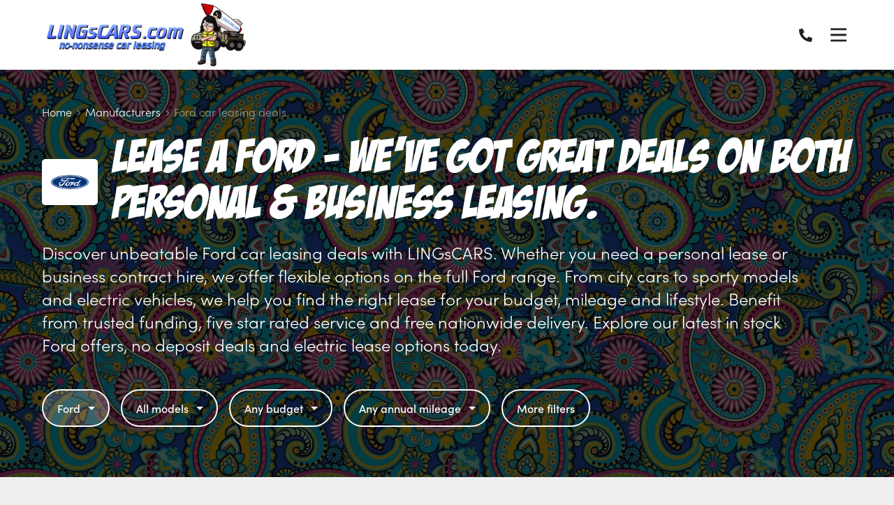

--- FILE ---
content_type: text/html; charset=utf-8
request_url: https://www.google.com/recaptcha/api2/anchor?ar=1&k=6LedsAMqAAAAABL4ACLplvTXMMeVgVU64M4s8juh&co=aHR0cHM6Ly93d3cubGluZ3NjYXJzLmNvbTo0NDM.&hl=en&v=N67nZn4AqZkNcbeMu4prBgzg&size=invisible&anchor-ms=20000&execute-ms=30000&cb=bmtyl3ticrm4
body_size: 48507
content:
<!DOCTYPE HTML><html dir="ltr" lang="en"><head><meta http-equiv="Content-Type" content="text/html; charset=UTF-8">
<meta http-equiv="X-UA-Compatible" content="IE=edge">
<title>reCAPTCHA</title>
<style type="text/css">
/* cyrillic-ext */
@font-face {
  font-family: 'Roboto';
  font-style: normal;
  font-weight: 400;
  font-stretch: 100%;
  src: url(//fonts.gstatic.com/s/roboto/v48/KFO7CnqEu92Fr1ME7kSn66aGLdTylUAMa3GUBHMdazTgWw.woff2) format('woff2');
  unicode-range: U+0460-052F, U+1C80-1C8A, U+20B4, U+2DE0-2DFF, U+A640-A69F, U+FE2E-FE2F;
}
/* cyrillic */
@font-face {
  font-family: 'Roboto';
  font-style: normal;
  font-weight: 400;
  font-stretch: 100%;
  src: url(//fonts.gstatic.com/s/roboto/v48/KFO7CnqEu92Fr1ME7kSn66aGLdTylUAMa3iUBHMdazTgWw.woff2) format('woff2');
  unicode-range: U+0301, U+0400-045F, U+0490-0491, U+04B0-04B1, U+2116;
}
/* greek-ext */
@font-face {
  font-family: 'Roboto';
  font-style: normal;
  font-weight: 400;
  font-stretch: 100%;
  src: url(//fonts.gstatic.com/s/roboto/v48/KFO7CnqEu92Fr1ME7kSn66aGLdTylUAMa3CUBHMdazTgWw.woff2) format('woff2');
  unicode-range: U+1F00-1FFF;
}
/* greek */
@font-face {
  font-family: 'Roboto';
  font-style: normal;
  font-weight: 400;
  font-stretch: 100%;
  src: url(//fonts.gstatic.com/s/roboto/v48/KFO7CnqEu92Fr1ME7kSn66aGLdTylUAMa3-UBHMdazTgWw.woff2) format('woff2');
  unicode-range: U+0370-0377, U+037A-037F, U+0384-038A, U+038C, U+038E-03A1, U+03A3-03FF;
}
/* math */
@font-face {
  font-family: 'Roboto';
  font-style: normal;
  font-weight: 400;
  font-stretch: 100%;
  src: url(//fonts.gstatic.com/s/roboto/v48/KFO7CnqEu92Fr1ME7kSn66aGLdTylUAMawCUBHMdazTgWw.woff2) format('woff2');
  unicode-range: U+0302-0303, U+0305, U+0307-0308, U+0310, U+0312, U+0315, U+031A, U+0326-0327, U+032C, U+032F-0330, U+0332-0333, U+0338, U+033A, U+0346, U+034D, U+0391-03A1, U+03A3-03A9, U+03B1-03C9, U+03D1, U+03D5-03D6, U+03F0-03F1, U+03F4-03F5, U+2016-2017, U+2034-2038, U+203C, U+2040, U+2043, U+2047, U+2050, U+2057, U+205F, U+2070-2071, U+2074-208E, U+2090-209C, U+20D0-20DC, U+20E1, U+20E5-20EF, U+2100-2112, U+2114-2115, U+2117-2121, U+2123-214F, U+2190, U+2192, U+2194-21AE, U+21B0-21E5, U+21F1-21F2, U+21F4-2211, U+2213-2214, U+2216-22FF, U+2308-230B, U+2310, U+2319, U+231C-2321, U+2336-237A, U+237C, U+2395, U+239B-23B7, U+23D0, U+23DC-23E1, U+2474-2475, U+25AF, U+25B3, U+25B7, U+25BD, U+25C1, U+25CA, U+25CC, U+25FB, U+266D-266F, U+27C0-27FF, U+2900-2AFF, U+2B0E-2B11, U+2B30-2B4C, U+2BFE, U+3030, U+FF5B, U+FF5D, U+1D400-1D7FF, U+1EE00-1EEFF;
}
/* symbols */
@font-face {
  font-family: 'Roboto';
  font-style: normal;
  font-weight: 400;
  font-stretch: 100%;
  src: url(//fonts.gstatic.com/s/roboto/v48/KFO7CnqEu92Fr1ME7kSn66aGLdTylUAMaxKUBHMdazTgWw.woff2) format('woff2');
  unicode-range: U+0001-000C, U+000E-001F, U+007F-009F, U+20DD-20E0, U+20E2-20E4, U+2150-218F, U+2190, U+2192, U+2194-2199, U+21AF, U+21E6-21F0, U+21F3, U+2218-2219, U+2299, U+22C4-22C6, U+2300-243F, U+2440-244A, U+2460-24FF, U+25A0-27BF, U+2800-28FF, U+2921-2922, U+2981, U+29BF, U+29EB, U+2B00-2BFF, U+4DC0-4DFF, U+FFF9-FFFB, U+10140-1018E, U+10190-1019C, U+101A0, U+101D0-101FD, U+102E0-102FB, U+10E60-10E7E, U+1D2C0-1D2D3, U+1D2E0-1D37F, U+1F000-1F0FF, U+1F100-1F1AD, U+1F1E6-1F1FF, U+1F30D-1F30F, U+1F315, U+1F31C, U+1F31E, U+1F320-1F32C, U+1F336, U+1F378, U+1F37D, U+1F382, U+1F393-1F39F, U+1F3A7-1F3A8, U+1F3AC-1F3AF, U+1F3C2, U+1F3C4-1F3C6, U+1F3CA-1F3CE, U+1F3D4-1F3E0, U+1F3ED, U+1F3F1-1F3F3, U+1F3F5-1F3F7, U+1F408, U+1F415, U+1F41F, U+1F426, U+1F43F, U+1F441-1F442, U+1F444, U+1F446-1F449, U+1F44C-1F44E, U+1F453, U+1F46A, U+1F47D, U+1F4A3, U+1F4B0, U+1F4B3, U+1F4B9, U+1F4BB, U+1F4BF, U+1F4C8-1F4CB, U+1F4D6, U+1F4DA, U+1F4DF, U+1F4E3-1F4E6, U+1F4EA-1F4ED, U+1F4F7, U+1F4F9-1F4FB, U+1F4FD-1F4FE, U+1F503, U+1F507-1F50B, U+1F50D, U+1F512-1F513, U+1F53E-1F54A, U+1F54F-1F5FA, U+1F610, U+1F650-1F67F, U+1F687, U+1F68D, U+1F691, U+1F694, U+1F698, U+1F6AD, U+1F6B2, U+1F6B9-1F6BA, U+1F6BC, U+1F6C6-1F6CF, U+1F6D3-1F6D7, U+1F6E0-1F6EA, U+1F6F0-1F6F3, U+1F6F7-1F6FC, U+1F700-1F7FF, U+1F800-1F80B, U+1F810-1F847, U+1F850-1F859, U+1F860-1F887, U+1F890-1F8AD, U+1F8B0-1F8BB, U+1F8C0-1F8C1, U+1F900-1F90B, U+1F93B, U+1F946, U+1F984, U+1F996, U+1F9E9, U+1FA00-1FA6F, U+1FA70-1FA7C, U+1FA80-1FA89, U+1FA8F-1FAC6, U+1FACE-1FADC, U+1FADF-1FAE9, U+1FAF0-1FAF8, U+1FB00-1FBFF;
}
/* vietnamese */
@font-face {
  font-family: 'Roboto';
  font-style: normal;
  font-weight: 400;
  font-stretch: 100%;
  src: url(//fonts.gstatic.com/s/roboto/v48/KFO7CnqEu92Fr1ME7kSn66aGLdTylUAMa3OUBHMdazTgWw.woff2) format('woff2');
  unicode-range: U+0102-0103, U+0110-0111, U+0128-0129, U+0168-0169, U+01A0-01A1, U+01AF-01B0, U+0300-0301, U+0303-0304, U+0308-0309, U+0323, U+0329, U+1EA0-1EF9, U+20AB;
}
/* latin-ext */
@font-face {
  font-family: 'Roboto';
  font-style: normal;
  font-weight: 400;
  font-stretch: 100%;
  src: url(//fonts.gstatic.com/s/roboto/v48/KFO7CnqEu92Fr1ME7kSn66aGLdTylUAMa3KUBHMdazTgWw.woff2) format('woff2');
  unicode-range: U+0100-02BA, U+02BD-02C5, U+02C7-02CC, U+02CE-02D7, U+02DD-02FF, U+0304, U+0308, U+0329, U+1D00-1DBF, U+1E00-1E9F, U+1EF2-1EFF, U+2020, U+20A0-20AB, U+20AD-20C0, U+2113, U+2C60-2C7F, U+A720-A7FF;
}
/* latin */
@font-face {
  font-family: 'Roboto';
  font-style: normal;
  font-weight: 400;
  font-stretch: 100%;
  src: url(//fonts.gstatic.com/s/roboto/v48/KFO7CnqEu92Fr1ME7kSn66aGLdTylUAMa3yUBHMdazQ.woff2) format('woff2');
  unicode-range: U+0000-00FF, U+0131, U+0152-0153, U+02BB-02BC, U+02C6, U+02DA, U+02DC, U+0304, U+0308, U+0329, U+2000-206F, U+20AC, U+2122, U+2191, U+2193, U+2212, U+2215, U+FEFF, U+FFFD;
}
/* cyrillic-ext */
@font-face {
  font-family: 'Roboto';
  font-style: normal;
  font-weight: 500;
  font-stretch: 100%;
  src: url(//fonts.gstatic.com/s/roboto/v48/KFO7CnqEu92Fr1ME7kSn66aGLdTylUAMa3GUBHMdazTgWw.woff2) format('woff2');
  unicode-range: U+0460-052F, U+1C80-1C8A, U+20B4, U+2DE0-2DFF, U+A640-A69F, U+FE2E-FE2F;
}
/* cyrillic */
@font-face {
  font-family: 'Roboto';
  font-style: normal;
  font-weight: 500;
  font-stretch: 100%;
  src: url(//fonts.gstatic.com/s/roboto/v48/KFO7CnqEu92Fr1ME7kSn66aGLdTylUAMa3iUBHMdazTgWw.woff2) format('woff2');
  unicode-range: U+0301, U+0400-045F, U+0490-0491, U+04B0-04B1, U+2116;
}
/* greek-ext */
@font-face {
  font-family: 'Roboto';
  font-style: normal;
  font-weight: 500;
  font-stretch: 100%;
  src: url(//fonts.gstatic.com/s/roboto/v48/KFO7CnqEu92Fr1ME7kSn66aGLdTylUAMa3CUBHMdazTgWw.woff2) format('woff2');
  unicode-range: U+1F00-1FFF;
}
/* greek */
@font-face {
  font-family: 'Roboto';
  font-style: normal;
  font-weight: 500;
  font-stretch: 100%;
  src: url(//fonts.gstatic.com/s/roboto/v48/KFO7CnqEu92Fr1ME7kSn66aGLdTylUAMa3-UBHMdazTgWw.woff2) format('woff2');
  unicode-range: U+0370-0377, U+037A-037F, U+0384-038A, U+038C, U+038E-03A1, U+03A3-03FF;
}
/* math */
@font-face {
  font-family: 'Roboto';
  font-style: normal;
  font-weight: 500;
  font-stretch: 100%;
  src: url(//fonts.gstatic.com/s/roboto/v48/KFO7CnqEu92Fr1ME7kSn66aGLdTylUAMawCUBHMdazTgWw.woff2) format('woff2');
  unicode-range: U+0302-0303, U+0305, U+0307-0308, U+0310, U+0312, U+0315, U+031A, U+0326-0327, U+032C, U+032F-0330, U+0332-0333, U+0338, U+033A, U+0346, U+034D, U+0391-03A1, U+03A3-03A9, U+03B1-03C9, U+03D1, U+03D5-03D6, U+03F0-03F1, U+03F4-03F5, U+2016-2017, U+2034-2038, U+203C, U+2040, U+2043, U+2047, U+2050, U+2057, U+205F, U+2070-2071, U+2074-208E, U+2090-209C, U+20D0-20DC, U+20E1, U+20E5-20EF, U+2100-2112, U+2114-2115, U+2117-2121, U+2123-214F, U+2190, U+2192, U+2194-21AE, U+21B0-21E5, U+21F1-21F2, U+21F4-2211, U+2213-2214, U+2216-22FF, U+2308-230B, U+2310, U+2319, U+231C-2321, U+2336-237A, U+237C, U+2395, U+239B-23B7, U+23D0, U+23DC-23E1, U+2474-2475, U+25AF, U+25B3, U+25B7, U+25BD, U+25C1, U+25CA, U+25CC, U+25FB, U+266D-266F, U+27C0-27FF, U+2900-2AFF, U+2B0E-2B11, U+2B30-2B4C, U+2BFE, U+3030, U+FF5B, U+FF5D, U+1D400-1D7FF, U+1EE00-1EEFF;
}
/* symbols */
@font-face {
  font-family: 'Roboto';
  font-style: normal;
  font-weight: 500;
  font-stretch: 100%;
  src: url(//fonts.gstatic.com/s/roboto/v48/KFO7CnqEu92Fr1ME7kSn66aGLdTylUAMaxKUBHMdazTgWw.woff2) format('woff2');
  unicode-range: U+0001-000C, U+000E-001F, U+007F-009F, U+20DD-20E0, U+20E2-20E4, U+2150-218F, U+2190, U+2192, U+2194-2199, U+21AF, U+21E6-21F0, U+21F3, U+2218-2219, U+2299, U+22C4-22C6, U+2300-243F, U+2440-244A, U+2460-24FF, U+25A0-27BF, U+2800-28FF, U+2921-2922, U+2981, U+29BF, U+29EB, U+2B00-2BFF, U+4DC0-4DFF, U+FFF9-FFFB, U+10140-1018E, U+10190-1019C, U+101A0, U+101D0-101FD, U+102E0-102FB, U+10E60-10E7E, U+1D2C0-1D2D3, U+1D2E0-1D37F, U+1F000-1F0FF, U+1F100-1F1AD, U+1F1E6-1F1FF, U+1F30D-1F30F, U+1F315, U+1F31C, U+1F31E, U+1F320-1F32C, U+1F336, U+1F378, U+1F37D, U+1F382, U+1F393-1F39F, U+1F3A7-1F3A8, U+1F3AC-1F3AF, U+1F3C2, U+1F3C4-1F3C6, U+1F3CA-1F3CE, U+1F3D4-1F3E0, U+1F3ED, U+1F3F1-1F3F3, U+1F3F5-1F3F7, U+1F408, U+1F415, U+1F41F, U+1F426, U+1F43F, U+1F441-1F442, U+1F444, U+1F446-1F449, U+1F44C-1F44E, U+1F453, U+1F46A, U+1F47D, U+1F4A3, U+1F4B0, U+1F4B3, U+1F4B9, U+1F4BB, U+1F4BF, U+1F4C8-1F4CB, U+1F4D6, U+1F4DA, U+1F4DF, U+1F4E3-1F4E6, U+1F4EA-1F4ED, U+1F4F7, U+1F4F9-1F4FB, U+1F4FD-1F4FE, U+1F503, U+1F507-1F50B, U+1F50D, U+1F512-1F513, U+1F53E-1F54A, U+1F54F-1F5FA, U+1F610, U+1F650-1F67F, U+1F687, U+1F68D, U+1F691, U+1F694, U+1F698, U+1F6AD, U+1F6B2, U+1F6B9-1F6BA, U+1F6BC, U+1F6C6-1F6CF, U+1F6D3-1F6D7, U+1F6E0-1F6EA, U+1F6F0-1F6F3, U+1F6F7-1F6FC, U+1F700-1F7FF, U+1F800-1F80B, U+1F810-1F847, U+1F850-1F859, U+1F860-1F887, U+1F890-1F8AD, U+1F8B0-1F8BB, U+1F8C0-1F8C1, U+1F900-1F90B, U+1F93B, U+1F946, U+1F984, U+1F996, U+1F9E9, U+1FA00-1FA6F, U+1FA70-1FA7C, U+1FA80-1FA89, U+1FA8F-1FAC6, U+1FACE-1FADC, U+1FADF-1FAE9, U+1FAF0-1FAF8, U+1FB00-1FBFF;
}
/* vietnamese */
@font-face {
  font-family: 'Roboto';
  font-style: normal;
  font-weight: 500;
  font-stretch: 100%;
  src: url(//fonts.gstatic.com/s/roboto/v48/KFO7CnqEu92Fr1ME7kSn66aGLdTylUAMa3OUBHMdazTgWw.woff2) format('woff2');
  unicode-range: U+0102-0103, U+0110-0111, U+0128-0129, U+0168-0169, U+01A0-01A1, U+01AF-01B0, U+0300-0301, U+0303-0304, U+0308-0309, U+0323, U+0329, U+1EA0-1EF9, U+20AB;
}
/* latin-ext */
@font-face {
  font-family: 'Roboto';
  font-style: normal;
  font-weight: 500;
  font-stretch: 100%;
  src: url(//fonts.gstatic.com/s/roboto/v48/KFO7CnqEu92Fr1ME7kSn66aGLdTylUAMa3KUBHMdazTgWw.woff2) format('woff2');
  unicode-range: U+0100-02BA, U+02BD-02C5, U+02C7-02CC, U+02CE-02D7, U+02DD-02FF, U+0304, U+0308, U+0329, U+1D00-1DBF, U+1E00-1E9F, U+1EF2-1EFF, U+2020, U+20A0-20AB, U+20AD-20C0, U+2113, U+2C60-2C7F, U+A720-A7FF;
}
/* latin */
@font-face {
  font-family: 'Roboto';
  font-style: normal;
  font-weight: 500;
  font-stretch: 100%;
  src: url(//fonts.gstatic.com/s/roboto/v48/KFO7CnqEu92Fr1ME7kSn66aGLdTylUAMa3yUBHMdazQ.woff2) format('woff2');
  unicode-range: U+0000-00FF, U+0131, U+0152-0153, U+02BB-02BC, U+02C6, U+02DA, U+02DC, U+0304, U+0308, U+0329, U+2000-206F, U+20AC, U+2122, U+2191, U+2193, U+2212, U+2215, U+FEFF, U+FFFD;
}
/* cyrillic-ext */
@font-face {
  font-family: 'Roboto';
  font-style: normal;
  font-weight: 900;
  font-stretch: 100%;
  src: url(//fonts.gstatic.com/s/roboto/v48/KFO7CnqEu92Fr1ME7kSn66aGLdTylUAMa3GUBHMdazTgWw.woff2) format('woff2');
  unicode-range: U+0460-052F, U+1C80-1C8A, U+20B4, U+2DE0-2DFF, U+A640-A69F, U+FE2E-FE2F;
}
/* cyrillic */
@font-face {
  font-family: 'Roboto';
  font-style: normal;
  font-weight: 900;
  font-stretch: 100%;
  src: url(//fonts.gstatic.com/s/roboto/v48/KFO7CnqEu92Fr1ME7kSn66aGLdTylUAMa3iUBHMdazTgWw.woff2) format('woff2');
  unicode-range: U+0301, U+0400-045F, U+0490-0491, U+04B0-04B1, U+2116;
}
/* greek-ext */
@font-face {
  font-family: 'Roboto';
  font-style: normal;
  font-weight: 900;
  font-stretch: 100%;
  src: url(//fonts.gstatic.com/s/roboto/v48/KFO7CnqEu92Fr1ME7kSn66aGLdTylUAMa3CUBHMdazTgWw.woff2) format('woff2');
  unicode-range: U+1F00-1FFF;
}
/* greek */
@font-face {
  font-family: 'Roboto';
  font-style: normal;
  font-weight: 900;
  font-stretch: 100%;
  src: url(//fonts.gstatic.com/s/roboto/v48/KFO7CnqEu92Fr1ME7kSn66aGLdTylUAMa3-UBHMdazTgWw.woff2) format('woff2');
  unicode-range: U+0370-0377, U+037A-037F, U+0384-038A, U+038C, U+038E-03A1, U+03A3-03FF;
}
/* math */
@font-face {
  font-family: 'Roboto';
  font-style: normal;
  font-weight: 900;
  font-stretch: 100%;
  src: url(//fonts.gstatic.com/s/roboto/v48/KFO7CnqEu92Fr1ME7kSn66aGLdTylUAMawCUBHMdazTgWw.woff2) format('woff2');
  unicode-range: U+0302-0303, U+0305, U+0307-0308, U+0310, U+0312, U+0315, U+031A, U+0326-0327, U+032C, U+032F-0330, U+0332-0333, U+0338, U+033A, U+0346, U+034D, U+0391-03A1, U+03A3-03A9, U+03B1-03C9, U+03D1, U+03D5-03D6, U+03F0-03F1, U+03F4-03F5, U+2016-2017, U+2034-2038, U+203C, U+2040, U+2043, U+2047, U+2050, U+2057, U+205F, U+2070-2071, U+2074-208E, U+2090-209C, U+20D0-20DC, U+20E1, U+20E5-20EF, U+2100-2112, U+2114-2115, U+2117-2121, U+2123-214F, U+2190, U+2192, U+2194-21AE, U+21B0-21E5, U+21F1-21F2, U+21F4-2211, U+2213-2214, U+2216-22FF, U+2308-230B, U+2310, U+2319, U+231C-2321, U+2336-237A, U+237C, U+2395, U+239B-23B7, U+23D0, U+23DC-23E1, U+2474-2475, U+25AF, U+25B3, U+25B7, U+25BD, U+25C1, U+25CA, U+25CC, U+25FB, U+266D-266F, U+27C0-27FF, U+2900-2AFF, U+2B0E-2B11, U+2B30-2B4C, U+2BFE, U+3030, U+FF5B, U+FF5D, U+1D400-1D7FF, U+1EE00-1EEFF;
}
/* symbols */
@font-face {
  font-family: 'Roboto';
  font-style: normal;
  font-weight: 900;
  font-stretch: 100%;
  src: url(//fonts.gstatic.com/s/roboto/v48/KFO7CnqEu92Fr1ME7kSn66aGLdTylUAMaxKUBHMdazTgWw.woff2) format('woff2');
  unicode-range: U+0001-000C, U+000E-001F, U+007F-009F, U+20DD-20E0, U+20E2-20E4, U+2150-218F, U+2190, U+2192, U+2194-2199, U+21AF, U+21E6-21F0, U+21F3, U+2218-2219, U+2299, U+22C4-22C6, U+2300-243F, U+2440-244A, U+2460-24FF, U+25A0-27BF, U+2800-28FF, U+2921-2922, U+2981, U+29BF, U+29EB, U+2B00-2BFF, U+4DC0-4DFF, U+FFF9-FFFB, U+10140-1018E, U+10190-1019C, U+101A0, U+101D0-101FD, U+102E0-102FB, U+10E60-10E7E, U+1D2C0-1D2D3, U+1D2E0-1D37F, U+1F000-1F0FF, U+1F100-1F1AD, U+1F1E6-1F1FF, U+1F30D-1F30F, U+1F315, U+1F31C, U+1F31E, U+1F320-1F32C, U+1F336, U+1F378, U+1F37D, U+1F382, U+1F393-1F39F, U+1F3A7-1F3A8, U+1F3AC-1F3AF, U+1F3C2, U+1F3C4-1F3C6, U+1F3CA-1F3CE, U+1F3D4-1F3E0, U+1F3ED, U+1F3F1-1F3F3, U+1F3F5-1F3F7, U+1F408, U+1F415, U+1F41F, U+1F426, U+1F43F, U+1F441-1F442, U+1F444, U+1F446-1F449, U+1F44C-1F44E, U+1F453, U+1F46A, U+1F47D, U+1F4A3, U+1F4B0, U+1F4B3, U+1F4B9, U+1F4BB, U+1F4BF, U+1F4C8-1F4CB, U+1F4D6, U+1F4DA, U+1F4DF, U+1F4E3-1F4E6, U+1F4EA-1F4ED, U+1F4F7, U+1F4F9-1F4FB, U+1F4FD-1F4FE, U+1F503, U+1F507-1F50B, U+1F50D, U+1F512-1F513, U+1F53E-1F54A, U+1F54F-1F5FA, U+1F610, U+1F650-1F67F, U+1F687, U+1F68D, U+1F691, U+1F694, U+1F698, U+1F6AD, U+1F6B2, U+1F6B9-1F6BA, U+1F6BC, U+1F6C6-1F6CF, U+1F6D3-1F6D7, U+1F6E0-1F6EA, U+1F6F0-1F6F3, U+1F6F7-1F6FC, U+1F700-1F7FF, U+1F800-1F80B, U+1F810-1F847, U+1F850-1F859, U+1F860-1F887, U+1F890-1F8AD, U+1F8B0-1F8BB, U+1F8C0-1F8C1, U+1F900-1F90B, U+1F93B, U+1F946, U+1F984, U+1F996, U+1F9E9, U+1FA00-1FA6F, U+1FA70-1FA7C, U+1FA80-1FA89, U+1FA8F-1FAC6, U+1FACE-1FADC, U+1FADF-1FAE9, U+1FAF0-1FAF8, U+1FB00-1FBFF;
}
/* vietnamese */
@font-face {
  font-family: 'Roboto';
  font-style: normal;
  font-weight: 900;
  font-stretch: 100%;
  src: url(//fonts.gstatic.com/s/roboto/v48/KFO7CnqEu92Fr1ME7kSn66aGLdTylUAMa3OUBHMdazTgWw.woff2) format('woff2');
  unicode-range: U+0102-0103, U+0110-0111, U+0128-0129, U+0168-0169, U+01A0-01A1, U+01AF-01B0, U+0300-0301, U+0303-0304, U+0308-0309, U+0323, U+0329, U+1EA0-1EF9, U+20AB;
}
/* latin-ext */
@font-face {
  font-family: 'Roboto';
  font-style: normal;
  font-weight: 900;
  font-stretch: 100%;
  src: url(//fonts.gstatic.com/s/roboto/v48/KFO7CnqEu92Fr1ME7kSn66aGLdTylUAMa3KUBHMdazTgWw.woff2) format('woff2');
  unicode-range: U+0100-02BA, U+02BD-02C5, U+02C7-02CC, U+02CE-02D7, U+02DD-02FF, U+0304, U+0308, U+0329, U+1D00-1DBF, U+1E00-1E9F, U+1EF2-1EFF, U+2020, U+20A0-20AB, U+20AD-20C0, U+2113, U+2C60-2C7F, U+A720-A7FF;
}
/* latin */
@font-face {
  font-family: 'Roboto';
  font-style: normal;
  font-weight: 900;
  font-stretch: 100%;
  src: url(//fonts.gstatic.com/s/roboto/v48/KFO7CnqEu92Fr1ME7kSn66aGLdTylUAMa3yUBHMdazQ.woff2) format('woff2');
  unicode-range: U+0000-00FF, U+0131, U+0152-0153, U+02BB-02BC, U+02C6, U+02DA, U+02DC, U+0304, U+0308, U+0329, U+2000-206F, U+20AC, U+2122, U+2191, U+2193, U+2212, U+2215, U+FEFF, U+FFFD;
}

</style>
<link rel="stylesheet" type="text/css" href="https://www.gstatic.com/recaptcha/releases/N67nZn4AqZkNcbeMu4prBgzg/styles__ltr.css">
<script nonce="RWpyHqSUIQSG2w4Qo1_sRA" type="text/javascript">window['__recaptcha_api'] = 'https://www.google.com/recaptcha/api2/';</script>
<script type="text/javascript" src="https://www.gstatic.com/recaptcha/releases/N67nZn4AqZkNcbeMu4prBgzg/recaptcha__en.js" nonce="RWpyHqSUIQSG2w4Qo1_sRA">
      
    </script></head>
<body><div id="rc-anchor-alert" class="rc-anchor-alert"></div>
<input type="hidden" id="recaptcha-token" value="[base64]">
<script type="text/javascript" nonce="RWpyHqSUIQSG2w4Qo1_sRA">
      recaptcha.anchor.Main.init("[\x22ainput\x22,[\x22bgdata\x22,\x22\x22,\[base64]/[base64]/MjU1Ong/[base64]/[base64]/[base64]/[base64]/[base64]/[base64]/[base64]/[base64]/[base64]/[base64]/[base64]/[base64]/[base64]/[base64]/[base64]\\u003d\x22,\[base64]\x22,\x22wpFxw6RSw5EKJ8KwC8OwTUXCqyZvOBnCscOowoXDosO7wq10fsOeBUzCkWnDnEBYwoRIUcO/QDNiw4U8woPDusOBwrxKeUQsw4M4fW7DjcK+URsnaHBjUEZdcy55wpx0wpbCoiwJw5ACw6EwwrMOw4Mrw500wp00w4PDoCzCmwdGw4XDvl1FNSQEUlkHwoVtO3MTW1LCqMOJw6/Ds2bDkGzDvxrCl3cLGWF/[base64]/KMKxBsKtwoQHwpYBRMKlw5kAwqDCskQifEcEwrHCkUjDp8KkCmbCusKgwoInwonCpyXDqQAxw70JGsKbwpobwo02I0XCjsKhw4kTwqbDvADChGp8K0/DtsOoDD4ywokowq9qYTLDug3DqsKnw6A8w7nDu1Ijw6UjwqhdNkLCu8KawpA3wpcIwoRew7tRw5xowqUEYj4Bwp/CqQvDp8KdwpbDmFk+E8KVw67Dm8KkDX4IHRTCssKDahrDr8OrYsOVwpbCuRFfL8KlwrYCOsO4w5dhX8KTB8KgTXN9wo/Dj8OmwqXChlMxwqpkwpXCjTXDkMKAe1Vnw59Pw611Ky/[base64]/[base64]/DnDtHfMKfwr3CgAc2fzxywrHDmcOoHsOdw4LDqCFTI8K0fAPDs1zCsmsFw6kSFsO5ZcOrw4zCsBXDq3s8FMORwoBpXsOPwr3DosKvwothJWkmwqbClcOjfSB4eA/CkycBM8KbWcKiDHVow4nDkCnDgsKgVsOFecK2NMOVRcKNH8OfwothwqRTPjLDpS0iHH/DpBDDpiEhwqoaEj5ndxcsDSXCiMOIUsOfDMK1w43DvBLCowHDssOmw4PDsUR8w7jCt8K0w6EoHMKsUMKwwp3CjjrCsibDtjEVXMKKblfDoTFyF8Kqw7Afw7p7eMK0YhEDw6/[base64]/Ci1o7TMOOcsORw49wIC0ywr1GU1rCn3LDsMOpw5nCksKKwoABw5Jsw7ZKLcKawqAuw7PDtMOHw5oVwqnCjcKnWcO1X8OQBMKuFh8/w7Y7w715McOxw5gjGCfDqMK7MsK+fBfCicOIwqTDjmTCkcKnw7hXwroWwoYOw7LDuTZ/AsKMbQNWDsK7w7FsDkU2wrfCv0zCuRVEwqHDuE3Dig/CmmdZwqEjwq7Dgk9tBFjCjUXCv8K/w5lxw51AOcKMw6bDslHDncO/[base64]/CmsORYTo0w692w75cw4RoSMKbR8OVHUDCscOtGcK4TwwwfMOTwoQcw65iYMOMSXQTwpvCuVEALMKbF3/Dv2fDi8KFw7zCs3hEY8KaL8O9JhTDp8OLMznCn8KfUGrDkcKiRmPClsK/JBrCtAbDmQTCviPDrnnDpj8VwpLCisONc8K+w4IFwoJAwpjCgsKNSiZxP3B8wr/CkMOdw7QawpvDpGTCgg52G0jClcOARjzDnsOOHXjDlsOGcW/ChGnDrMOEF37CjgPDs8OgwoFgcMKLDQpXw5F1wrnCu8Kyw7RQDSkMw5/DjcOdO8OhwrXDv8OOw4lBwrEbLRJnGCHDj8O8KH3DisOGwoTCrD7CoTXCjMK/OMKNw6F4wrHCtVQqOwoqw5XCtAXDqMOzw6HCkEBdwrQ9w5UadcOKwqrDncObIcKRwrhSw55Yw5YufWlxQQbCjAjCglHDtcOnQ8K3KR4aw5BUOsO1VlJYwr3DusKCXjHCmcKvCD5OQMOECMKFLHTDhFs6w75qGnzDgSkeN03DvcKTVsOrwp/DrAoww7oew70KwrHDqxMIwoPDiMOJw5VTwqPDlcK6w58WXMOCwqHDtSMaP8K6FMOfXBgBw5sBZmDCisOlUsKNwqxIcsKRRyTDiRXCrsOlwr/CucKzw6RuKsKSQcO5wr/[base64]/DusOvw6UvKsOcV8KIw5YMf8OmH1BnWE/Do8K1d8OCJsO7GyBFFcODLMKUZGhrNCHDhMOpw4FqSMONHUxSTTQrw5vCrMOrZD/DnCjDhjTDkT/[base64]/[base64]/w43DlMO+w4fCiBHClcKLw6xOworCmFDDp8KgdSF9w5XDk2vDoMKOecKrScKwLQ7Cm1ZtUMK2S8OuIDLCn8OGwp50OyHDth8tGsK7w6fDlcOEF8OEHMK/A8K0w4bDum3DpRPDvMK2bcKmwpBLwprDngtWXk/DvjfCuVFTCU5jwpvDglvCrMO8NxjCn8K8e8OBU8Kld27CisK5wp/DrMKpEWLCjWPDsl8tw4PCvMKLw63CsMK4wq5cEwLCm8Kewr5zO8Oiw5/DkyXDjMONwrbDrRFcZ8OYw5Y9JcOiwqzCu3prPADDvm4cw4bDm8Kzw44OcgrCuDdiw4HCo3sqHGDDnXZie8OtwrhHOcOYcnUtw5TCrcKbw7PDqMOOw4LDi2HDucOPwpbCkmzDt8OZw4jCncKnw4F7ER/[base64]/DjV7CmwXDvMKfQSYow7LCq8OATCLDrsKvRsOXwpI5d8OXw48calIsUSwowq/CucKyZcKow6vDncOkScOGw64XNsOZDUTCkmDDsWDCjcKgwo3CoCgXwpNhOcK9LcK4NMK9AcObf2nDncObwqYpLlTDgyJ9w63CogFRw5NlSldAwq0tw7Zgw5LCgcKfJsKEWTcvw5ZrCsKCwq7ClMO9U0rCn080w7IRw6/DscObHljDg8OMRkHDosKGwrTCrcOvw5TDq8KcTMOmA3XDvcKRB8KewrQYRULDtcOQwrd9YcKVwqbChgMnQcK9WMKywpXDscKlGTnDt8KUQsKlw6vCjgXCnxjCrcOXEgADwoTDt8OUVnkVw5ltwo4mEcO0woBjGsK0wrbDjxvChio9M8KIw4vCsDwNw4/[base64]/CrRXCrcOAB8KdVkjCo8OHwr7CrsOHZFrDsxwkwpgRwpDCkEMOw485SR/CiMKZEsOZw5nCkjZxw7s4YSbDlS7DpQtYJ8O+N0PDtzHDjRTDkcKbUMO7QhnDlMKXHwo5KcKPLkLDt8KkYsOlfsOAwqxGcDPDp8KDBcOEGsOvwrLCqMKpwpjDqF3CqFwEJMOuY23DiMO8wqwLwpXCmcK9wqbCnyAFw4ZPwprCqxnDtmFLRBlgKMKNw5/DucKmWsKUdMKrF8OWMxQDbwIwXMKDwptHHz7CtMKIw7vCvnN7w4HClHtwFsKJQSrDt8Kew4TDv8OhCh5PC8KCUUrCshEfw4PCncKqCcOvwo/DnxXChE/DuHHDsV3CrMOGwqDCpsKow6Q1w73DkRTCkcOgAl5/w6EwwpDDs8O3woXCqcKMwpJowrXDm8KNDnzCnU/Cm0l4O8O/[base64]/Dg8KfwqXCkjzDm8O3asOFKMO6WDfDrMOnwofDscOMwpDDgMKsM0jDgW5mwr4IUsK7fMOKZB3CnAQLYDokwoTCjA0qDAUlXMKoHMKkwoQywodwTsO8OhXDs0PDscKdYkzDkjU5GcKZw4bCsnbDo8O+w79tXDjCscOswpvDg1Uow6LCqwLDs8K7w6LCpnjCh1/CmMKMwoxAP8OKDcKUwr5gXgzCpkgvcsO5wrQrw7vDgnvDkh3Dl8OfwofDsHzCg8Kiw47Dh8KcV3RjUcKCwojCl8K0THzDuk7CoMOTc2bCssKjfsK1wqDDtF/[base64]/wqIaw5vDksOQM3Nlw61iw5bCnsKcQMK4wo90w7cDXsKmw7skw4bDvFtiez1Rw5kqw7rDt8K4wrbCqDN2wrN8w73Dp0rDkMOmwpwaVcOAEyHCu0IBan3DgsOgPMKhw6NKcE7CsyA6VsOtw7DCg8KZw5fDrsKewr/CjMKtNw7ClsOdcMKwwobCjABdKcO0w5jDmcKPw7TCvknCp8OdCyR6Y8OcM8KGWztwXMOtPA/CocKOICwlw4EvfVV4wq/Cm8Omw4XDq8OeazVbwrAlwrM/w5fChn5ywoUiwrfDucOeesK4wo/CjEjCm8O2DwFZJ8Ksw5nChVIgSxnChkfDiy1gwr3DusK5dQrDnRk2CsOVwqHDt2/DuMOdwpccwpBFMXcGDlZrw7/ChsKnwrx9HkrCpT3Dj8O0w5TDvQbDmsOQKQTDocK2F8KDZsOzwoDClBLCs8K9wprCqCDDr8OWw4nDqsOzw7VNw5MLXcOxRAfCqsK3wrDCjWrClMOXw4XDn3o5ZcOywq/[base64]/[base64]/[base64]/HcObTMOdccK4w6R2DD8XW8KMBMKzwqDCvGMVFTLDmsKeCQpkA8K0JsOwJjJ6DsKvwo9Iw6RoFVbCiGkfwqvDsDIUVjZaw4/DusKIwosGJFfDp8OmwocRSBd1w4oTw5dTBMKNZQbDgsOLwpnCvwMlFMOiwqo5wpI/[base64]/DtMOtecK4asOpw5fDpzNOeMKSIErDkMKvQMOUwop2w4dSw7Z3IsKlw4JSM8OlSihuwqNTwqbDjWTDqhwoEXTDjG3DuTQQw4pKwrbDlHM2w57DlsK/wo4tFXvDpkDDhcOVB1fDvMOKwqwcEcOBw4LDgCEdw7gcwqXDksOEw5EdwpVAIkzCtiUuw5VmwpXDqMOCQEHCq3IXGl3CuMOLwrtxw7jCuijCgMOow73CrcKuC3xowoVsw78qH8ODV8Kew4HCu8O+woHCrMKLwrs8Wx/CkV9lczIew6Zhe8K+w7pJwrZ9woXDucO0XcOHAjTCn3rDnhzCm8O3Z1smw57CtsKUdEXDvwdDwp/CnsKfw5TDlHwrwr4BIGDCk8OmwoJuwrJ8wpgLwpHCvDTDjMOseCbCgFcOAzvDpcOew5/CvcKyV31Ew4PCscOTwrprw78Fw5J7Fj/DmGXDsMKRwqTDqsK7w7Mxw5TCkljCqCRBw7/[base64]/CscOywqnDkMOcYmrDtxvDmE07NDFUPGvCg8OPRsKydMKvHMOCHsK0f8O1JcOow4nDpCoHc8K1ZEg9w77ChTnCjMOkwrDCoQzCvxU+wpwSwozCu0wfwp/CvMKJw63DrXjCgU3DuSbCgH4Uw6rDgRAfLcK1eAvDj8O2LMKvw6jClxpKXMOmEk7CvnjCkwI8w5NAwrjCrjnDsg7DqErCrGdTb8OsA8KrL8K/W1HDqcOVwplcw4TDvcONwpXCsMOSw5HCgcONwpjDm8Otw74/[base64]/DjsOlw4jDkSMmO8KTwpYFw63CmMKtYcOWOFXCoSbCjDPCrxUmwoFFw7jDjmdbS8OUKsKVWsKYwrl3Bz8UAjfCrsKyc2Q/w57ClXjCi0TCmsKLccKww6lpwqIawoAbw57DlijChjtkRxcxRVnCgRjDnwPDnzZwOcOhwpNwwqPDvF/[base64]/[base64]/CtnBuwpA2Vn7CpcKBaMO0U8O6wrnDtcK9wobCmh/DtD8Wwr3DqsKYwqQdTcKxLETCi8OdS1LDlTxVw6h6woEtCyvCmmhgw4rClMKpwq0Xw5AiwqnCjWhtW8K+wpo5wqNww64/agrCoFrDqgtrw5XCpMOxw4vCin80wp9LKCvCkhLCj8KkfMOyw5nDtizCpMO2wrEDwr0nwrZKCkrDv1BwCsOFw4Rfe3HDusOlwoNkw4p/CcKhcMO6YTBOwql+w4tkw4gyw79Nw6cEwqzDjsKsEsOVX8OFwoRGRMK7UsKCwpp5wqnCs8OIw5nDo0LDk8K/byoQbcK4wr/ChMOAD8O+wpnCvToGw48gw6wZwobDmmXDrcOTasOsBcK7bcOaX8OLCMOdwqfCrHDCpsKiw4PCok/Cs0jCpDfCri/DocOTwqNjScOFdMK5fcKywpMrw4l7wrcyw5xnw6QIwqgOJkQfFMKCwpxMw63DqTBtBT5SwrLCllIPwrYiw6RMwpPCrcOmw4zCjBZJw4I8JMKNGMKlEsKkTcO/a33CkVFBLSsPwpTCisOtUcOgADHDlMK0HsOww4NlwrnCkirCmcOBwrnDqQvCoMKVw6HDiWTDvDXCkMOew7TCnMKGY8O2ScKnw4J3Z8Khw5gQw4bCl8KQbsOTwq7DsFtSwpjDjxRQw7dxwojDlQ8hwp/CsMOww5Z1a8KTS8K7BRDCox8IZkYRR8KqdcKVw6U1DE7DjU7ConXDrMOAwpfDlh8lw5jDtXnCn0TCnMKXKsOPL8KZwo3DvcOLccKBw6nCtMK9N8KYwr0UwqM9BMOGBMKDd8K3w78MZRjCjMOnw5DDgHp6NV/CtcKsccO/[base64]/HMKkLcKXw6/[base64]/Cml00YSMNwqnDlsOKFMKtbW4ZD8O9w7A6w77CgcOLwqLDgMK1woHCmcKtMATCowdZw6pMwp7DpsObeTnCrAJQwogxw5/ClcOsw4jCnlEXwoPCixkNwp1wE1rCnsKFw5vCo8OsVjdlXUVnwojCuMK7CGbDh0Rxw7TCjjNZw6vCqMKiVW7CpUDCnF/DkH3Cl8OuEcKmwoIsPcO9X8OZw5c2RMKCwr45OMO/w4IkcxTDiMOrccOzw74MwoReEMKiwo/DpsOwwp7DnsOxWx0sIl1AwpwnVkzCiGR/w4jDg0Qpa2PDqcKMNzQKNl/DicOGw5Y4w7LDtEnDmSjDvjHCpcO+e0ApEns3LEwsQsKLw4ocAiIjXMOiTcOKOcOBw5c3QUFnaxM/w4TCscOeAEMbOzLDlMK4w4Edw7bDmCRrw70xdhA3TcKMwpsVK8KLDzoUwoDDqcOAwrU+wodaw69wJ8OEw6DCtcOiZcO+SGtuwonChcOvw4LDpkDDhwbDq8OaT8OXPWgFw5PDmMKAwogyNkl3wqjDlnLCqsO/C8KAwqZRGAHDlTzCkkdNwpoTDRN8w6Jiw6DDpsKTQ2vCs3/ChsOBfkfCmRnDpsO9wplqwonDrcOGAE7DjBocHiXDh8OnwpTCpcO+wo5bcMOKSMKUwo1EHyt2XcO/woZmw7pwD1IWLxgxXcOXw70Zdw8jWFDCjcO8BMOMwqzDlU/DgsKYXzbCmRXClFR3YMOhw4cjw7PCvcK+wqRZw6Jfw4YbOUAHBksNAlfCl8KeSsKfWzceBMKnwqt7a8Kuw5pANMOTGDIZw5ZAUMO4w5TCvcKuY0xiwpg5wrDCsx3DuMOzw4p8b2PCsMKtw5DDsTYwJcKMwozDk03DhcOcw7Ilw5MOMVfCvcOnw6/[base64]/Cg8Ozwp5Lw51UDiAvMRp3IsOWw4A6RXM9wrtsQsO0wpzDpcOxMBLDpcOJw7tHN1/CijUbwqlWw4FoCMKfwqTCgDIpRsObwpU8wr/Dl2LClsObGcKeQ8OXBQzDmhPCpMOxw7nCkhAocMOtw4XCh8OUOVnDncO/[base64]/Ck8O9w5RpZMKwwoEMw6vDlCPChT4Gw47CkMK6wqo+wpcZJsOhwqMlFkFje8KicDDDjRjCpcOOwr1/[base64]/ChsKXcFk/wqdKAcOjSEA3X8OuNsOZw6nCusOlw7HDj8K/[base64]/CtGLCsXDCpSpoD8KwwoHCgAErwr5Hw6LCqX90WnE4MF8cwqTDkzXDhcO/[base64]/CmStxw7YqHHfCmcOlwqnCux59w4ZGw7TDv8KuwpvClVLCjMOQwoQsw6HClsO7fcOCMzUWwp03H8OsJsKMTB4dQ8KYwrLDthHDpncJw5xLFsOYw6bChcOZwr9bGcOOwo/Cmm3CkGokZGocwr5cDXvCqMKww79OK2ZrI0Jcwr4Xw71aFcK6PxRYwr0jw5xiRh/CvMO+wp9Pw4nDgFgrHsOlYWVARMOkw5PDgcOgOsODKsOzWsO9wqkbDitxwrZSBm/DgkTCtcOkw4hgwrg4wq15J0DCtMKCayYcwonDh8KUwrd1wqfDqsKSwoplWRx7w5A6w7bDtMKYXsOfw7J3a8KxwrxAJMOIw5h5DTLCmRvChCHCnsKUdMO2w7/DiiFzw4kbw70JwpRew51Bw5R6wpUmwrbCtzTDnDnChjDCvUB+wrt1QMKXw4M6dQhLAnNfw4UzwrhCw7XCkktGQcK7dcOobMOZw6XChUtADsO0wpPCuMK5w7rCpMK9w4/CpUZewpM3AwnCiMOKw79HEsK4TGtswq55a8OlwrTCrUUVwrnCjW/DkMO8w5lPFhXDpMK8wqEmajDDl8OWJsOBVcOzw7M8w6whBzfDmsO5AsOlI8O0HG3DqE8Uw7rCu8KeO0fCq2jCojJEw6nCuCcdKMOOGsOKw7zCvnkswo/Dp1DDr3rChVjDrXLCnQ/Dg8KPwrUTQMKfYF7CqxTCv8K4T8O2CHzDpELCp3rDv3LDmsOhOCt4wrZZw5HDsMKmw6jCt1XCpsO7w47CqMOwYjLCiizDocOPM8K7f8KQAsKpY8KGwrLDt8OHw4pacl/CqhjCoMOZfMK9wqfCpsOUHFs+AcO5w6ZCUT40wpp5Lg7ChcODEcKvwp4YU8KMw7g3w7XDo8KRw7zDmcOTw6PChsKGElPCrgQgwrLCkADCt3zCicK3B8OIw4dGLsK3wpJEfsOYw6h4fH4Xw5FJwqvCicO4w6rDtMKGWxM3Y8OWwqzCpG/CuMOYX8KywoHDrcO8w7jCqjbDpMO5wpNGJ8OkGV4UYMK6LFXDjUAfTsOhG8O4wrFpHcOSwonDjjs0Jh0rwo0qwpvDscO/[base64]/CncKSw4DCvsOvwqJzw6vCpcOVdTwQFMKQHMOFPmVewpXDvsKmd8OiWjNLw7DCn0XDoFsDCMOzXWhSw4TDnsKaw6DDmndUwp4Jw7jDrXrCnwLCosOKw53Cig9dEcKawqrCtFPCvxQkwrxxwp3DvMK/LTl0wponw7LDssOCw5lNLXHDgcOhEsOhb8K9EGEQTTEAOsO8w7oBVQrCi8KgRcKCaMKtwrPCvMO8woJIG8KTJsKbO0pse8KgXcKeRcKtw6YINMOewqvDv8KkTl7Do2TDhsKPP8Kawoo+w4jDmMO/w4rCv8KoKXnDv8KiLUbDnsKmw7LCocK2YVTCn8KDccKDwrUNwoLCscOmVxfCiF56aMK7wq3CuEbCm0RATV7DrMONSVXDoH7Ch8OHOzAgNFnDoEzCl8OBICbCs1rCtMO7DcO/w7Ysw5rDvcOLwrdew77DjQ9jwqbDoRTClEXCpMOnw6c7Kw/ClsKbw5XDnU/[base64]/[base64]/Dj8KACjQOdB0PXcKDw6xiw6RxAhbComtvw5DDlwFPwrbCmCzDrsOSYFxPwp5LS3Y2w4lTa8KNQ8Kvw6FwF8OVGiDCqF9eNATDv8OLCMOtc1QKEAnDscONLhzCsmTChGTDt3x9w6nDiMOHQcOYworDtcOuw6/DuGouw4rCty/CoTXCgQFewoQiw6/[base64]/[base64]/[base64]/[base64]/Im3DsMOPwrcmRV81wpXCoAssCVlawqVGDMO6ZsO0ZCd5XcOgIinDhX3CvWdwHRcEV8Onw5TCkGRIw44nAm4Kwq1mWFjDpiXCtMOUZnF0c8OCLcOswoQEwoTCksKCXmhJw6zCh0hwwr0OKsOzKyIERVU/ZcKBwpjDgsOHwrXDicK5w7NTw4dUWifCp8KVb3bDjBVnwo44dcK9wrfDjMKgw6bDrsKow5Yvwqodw5HDpMKdKsKEwr7DmVZ4aHXCn8Omw6hZw4sewrYvwrTCqhUBTgZhWUJBZsO/[base64]/CMO2w5wTwpPCtAnCvx/CqhLCmsO/w5TDjcO2XUw/fcOrwrPDpcOtw4rDuMOIMl/DjQrDucOhJcKmw4N5w6XClcOawrxCw7JxcigKw5LCksOTUsO1w71IwpDDtVTClhnCmsK5w6nDr8O8WsKbwqAawrXCrsOywqxjwoDDqgLDlBHDsE4pwrbCjEjCgyRLXsK9UMKnw6hTw5DChcODTsKkV0RJaMO9w4bCpsOlw4zDncOPw5HCi8OAEMKqbB/CpGDDhcOtwrLCk8Onw7rCssKUF8OEw5I4S3xuMgPCtcOSH8O1wp9Pw5IFw6PDksKww6hKwqXDnsOEc8OFw4NNw6k9FMKhfhLCvVXCm0UUw6HChsK8Ty3CtWoGA2/Cm8KUT8OOwpdbwrPDh8OyPnVsCMOvA2ZQZcOjU0fDnCxbw4HCrDdJwp/[base64]/[base64]/CsnQqw7MIwoLDmHkpwro5w4/CqMOvfyPDi2PCgSPCiloUw6DDukXDpl7DiRbCusK/w6XCjFYZU8OVwo3DiCNMwrLDijnCrD7DucKYW8KGbV/CqcOSwq/DhHzDszZwwrVvwoPDgMK/IsKAWsOwVcOPwqlew6tgwow6wqZuw6fDs0rDm8KFwovDtMKbw7bDtMOcw7QRDgXDp0Vxw5xEHcKGwq1ecsO6fWFNwrgTwqwuwqfDgFnDvwXDmUbDh2sBfV1YHcKPUB/CtsOkwqJ3DsOUBcOzw5vCtEbCkMODS8Ofw64Vw5wSEQxEw6FLwqtiI8OEOcOYRm84wpjDsMOKw5PCn8ORMsOew4PDvMOcHMKpIkXDnSnDnBXDvnLDqMOpw7vDu8OVwpDDjjtcIXN2dsOswrHCmk9/w5ZrR1TCpzDCpsOzw7DDkzLCigfCr8OMw6bCgcKHwo7DungsDsODFcKUOxfDvj3DjlrCksOYGzzCnjtpwocOw4XCssKWUFhNwqQjw63CuWDDnk3DnjvDjsOecALChW42BWUow5Nkw5rCiMOfcAp6w4s4bF0jZVRNIz/[base64]/[base64]/DscKew707wqjCvsKbWsKjw64UK8KvLMOxw7xNw4tSw73DssOEwqQvwrfCusKEwq7DsMKDG8Ohw7MSaVNkZMKMZF/CukzClzHDtcK+XxQNwp5kwrEjw4XCkiZvw47Cp8Kqwo8GGMO/wpPDpx8NwrRBVGXCoEkPw5BiEwdyfwTDpjtVYRl7w41kwrBrw6TCjMOlw7/DnVzDmhFTw43CriBmfRrDncO4dAMXw5kiWjTCkMOSwqTDhHvDvMKuwqIlw7rDgMK3TcONwroyw6PDvMKXScOuEsOcw4PCvxHCpsOyUcKRwox4w54URsOaw70Cw6cvw7zDp1PDh2zDol5DVcKhUcOaO8KVw7IsH2gGBMKpWi3DswpWAsOlwplsAE07wpPCs0/DqcOPHMOtwq3Dhl3DpcOiw4vDhWxSw5HCqXDDisOkwq1CZsKrbsOjw5PCs2YLOMKKw75/JMKfw4YfwpN6ekN2wpnDkcOAwq0BDsOPw5TChnd0Z8OXwrYnb8K3w6IIJMKhw4TClXfDhcKXRMOxNALDkBgKwq/Ch0HCrUwUw5NFGCdMfzBQw7tWPQZ+w4zCni90PsKFWsKpJVxXdibCtsKvwoASw4LComgtw7zCoHcxTsOIU8K+b3XCtWzDpMK/QcKGwrbCvcKGAMKmesKINB0kw4xywr/CujdMecOlwrExwoPClcKJHzXCksOBwrZ5LVvCmjx3wo3Dnl3DtcKkJMOgb8O4c8ObNwbDkVt/EMKHZMOlwprDrlYmOsOhw6NgXAbDosOdwqrDpsKtJnFlw5nCshXDuEAlwpcHwoh3wrPCsU48w5gvw7FGwqHCpMOXwopbJh1yJXMvWlvCiXnClsO4w6piw5RnIMOqwq5ZaBBZw5EEw73Dg8KGwoVmAlLDu8K1K8OdXMO/w6jCisORQ17DrCIxCsKqYMOYwofCp3c1c3sPNcO+dMO4L8KHwoNswo3CkMKyLyDChcKGwoRNw400w7XChB43w7QfVTwzw5jCr34nPFcgw77DhQtJa1DCoMO/SRbCmMORwo8Rwol9fsO5ZQRGfcKXMXJVw5RVw6cGw6HDjcOvwrwtDiVbwqdPO8OUw4PCm2J9CztOw65KV1TCtMKOwr9Vw7IhwpTDvMK1w7Icwppcwr/DjcKBw6bCh2rDvMK8cDRgBRlFwo5YwrREdsOhw53DjnUsORTDmMKlwpVmwrEuMcKfw4V0W1LCtwJbwq0Fwo/CgAHChjk7w6XDjXnCkRHDu8OHw4wKMAkMw59IG8KZZcKpw4PCi2TCvTvCnxfDusOvwpPDvcKMdsOhJcOCw6Riwr0XGTxnfcOAQcOZwo07QXxaPn4rbMKHH1dcDgrDlcORw545wog1UQ/Dg8OFZsKHDcKmw6fCt8OIOQJTw4DCniNHwpV8LcKHccKvwofCg1jCv8OuRMKdwqNEUS/[base64]/w4HDoMKLwrzDqVrDmwxNwoIbw5nCtALCgsOFw6cSXCIPO8Otw7jDmxBJw5nCt8KKag/Dm8OlMcK2wrQuwqnDuX0cbxktYWHDiEZ2LsOWwpcfw4Rdwq5LwpLCi8Orw4V8VnQYPcKWw5YLW8OaZsKFLAfDvlgKw73DhkHDnMKwCUrDr8O3w53CmB4yw4nCosK7UsKhwpDCo3BbGg/[base64]/wodww7bDhcOQw4jCpMKnD8OUw6TCjFw/w69+w6hOOMKYDMKUwpYXZMOtwohiwqcpa8OOw5oIJjXDn8O+wr8iw7oSZ8K6LcO8w6zClMOUbSVlaAfCjF/ClyTDocOgesK4w4nDrMOGQVwpJT3CqR0GLTBhLMKyw5UpwpwYSmw9P8OPwoAbYMO8wpdvdsOkw5kCw4bCgzvCtV5QFcK5wrXCvMK/w63DoMOjw6XDpMKFw5bCgcOew65mw5BLJMKRc8OQw6B4w6TCviEHLFM5OsO5KyxrPsK+M33CtjNnfg83wojCnsOiw47DrsKrbsOLb8KCYVsYw4tnw63CqlIkeMKpU0bDtVnCg8KpHEvCq8KQHsOKfBt0bMOKPsONFkjDmWtBwrgxwpANYsOlw5XCucK2wp/Cu8Ohw4ECwqlGw5fCmmzCscOvwofDiD/CusOowrEmWcK2UxfCo8OJA8OuQ8OXwqLCn2nDt8KldsKVWEAnw4rCqsKow5gEXcKgw7/CnU3Dj8KYBMOaw7hqw57Dt8O5w6bCp3IFw6Q9wovDocOgAMO1w7TCqcO/E8OGLjwiw5V9wq4Awp/[base64]/DmsOKw7xuworDu3DDmcKKHsKRCEPDscKBJ8KYw5zCjQ3Ds8OiTcKrE2rCpDDDmcO1KjfCuRPDs8KRd8OtKFtzOlhPP0bCgsKQw4kMwoh+MiU7w6bCjMKcw7TDhcKIw7HCtDcbPcOHHBfDvg0aw4rCm8OaEcOzw6LDiFPDvMKTwrMlLMKnwo/[base64]/CosKBd10qesKWPsOyPXMoIgcrw7RDeA7ChnIvB3hIBMOaWznCucOlwpzCkAwkU8OIRRjDvgHDtMKTMjduwp5paGTCtGEow4jDnAnDlcKdWibCmsO/w68UJcObH8OUc2rCrB0AwofDhB3CqMKgw7PDlsKDKX9kwpB/w5sZCcKCKMOSworCkmVsw5vDgylRwprDu0TCoQgzwohafsOraMOtw782cTfDsB4kMcKWPXXCqsKrw6B7wot6wqMowqfDtsK3w47DglDCn3QcJ8O4ECVpXwjCoEUKwrrDmFXCk8O/DhF9w5M7I0ZQw4XDk8KyLkzCsRUuS8O3G8KaDcKle8O9wpRUwr3ChQ8oFHXDtWvDrmjCsl9qS8KKw5NuMsOIGGQiwp/Co8KVEl0PU8OTP8KfwqLCjyTCriADaXV5w4fDhmnCpGDCnkBRHzsewq/[base64]/[base64]/G8OXw43Dr38qdsKTwr/CintDEH3Cm3QMGcOJD8K6FD3Cn8OMMMKcw5Y2wovDthLDhRBrEwVcCyPDocO2D2XDp8K2HsKzKn5JG8KXw6tJYsKFw61aw5/[base64]/[base64]/[base64]/[base64]/DvMO0w5xDJMOmw7bCskEHCsKDw7oUwqg2YcKHRcK8w79KcSEywp83wp4ZMytjw45Vw6hKwpEhw6NWKgkJGCRMw6xcHi9BEMOFZFPDlHJdD2tpw5NtPsKOc3/Co0bDkAReTEXDuMOHwpZ6ZlrCh3LDrjLDvMOFNsK6CsOAwoJhIcK0ZMKWw6UYwqPDlldPwqsEFsKDwrXDt8OnaMOIVsO4Yi7ChMKUeMOjw4htw7cNJm09RMKow4nCimfDrETDs0XDj8OkwocowrRWwqrCtXpdInV5w59/SxjCrA8eYQvCpTTCrmZlOgEwWlHCo8O+B8OBd8Otw6LCsiHDjMK4FMOCw79tVcO/eH3Cl8KMHGtMHcODXWLDhsO+QxfDlMKzw4/Dk8KgI8KbBMOYYk9ARxPCiMKVZS3DhMKhwrzCtMOqXH3CqR86VsKLJXHDpMOVw4o1csKIw5BIUMKZPsOsw6bCpsKPwq7CrsOcw5lXdsK2wo8yNncBwprCtsOAORJYR1NowpMHwoxKfcKuWMOiw4hnP8KVw7AqwqMrw5XCpUAAwqZWw4c7YkQFwqzDtXlTSsO/[base64]/w6DDizTDp8OuwobCu0A3CMO8w5BUwoI1woJ1wpsYw6lGw5hMWG9jCsOTQcKiw64Rf8Kjw7vCq8K/wrTCp8OkBcO0ekfDlMKQbXRVCcOpIR/CtsKtSsOtMjwkMMOCD0obwpnDqCkgU8KQw6cKw5LCm8KMwrvCrcKzwpjCqD3CogbCn8OsDXUCSSp/wrTCm27CiFrCqQjDs8K5w4Q0w5ktw4J2AWdIf0PCvQE2w7A/w6hywoTDg2/[base64]/wrXDkz0Ew6LCrMOZYsOWwrtyw5gSwpzCuzkvElXCtULCm8KuwqLCoXHDrUwaQi4DOsKBwoFswq/[base64]/CrhhKw6LCmDfDi8KUw5QiZMKIw7/DvDXChk3DmcKAwoV3dEE4wo5ewo8Da8K4NsOXwr/[base64]/CnTXCv8O1B8K2JsKYw7ENw7ttM34Cb2nDosOsMjLDg8Ouw5XCocOpOmt3ScK7w4o4wovCuWNAbwQJwpBqw5UmBVtJUMOfw6RtekTCshvCgQ5fw5DDlMOaw6wEw77DpQxOw5zCvcKgasKuLWEnckkow67DrE/Dkmx+chHDpcOjf8KQw7oqw7xYJsKYwqfDkA7DkSx2w5MfV8OLXsK0w53Cjkh0wrR6YSrDr8KFw5zDoG7DqcOBwrdRw5wyFGDCinB+eFzCki7CocKQAsOzFMKdwprCh8KiwppsbMOZwpxJQmfDpsKkIVzCiRd7AFnDpcOPw5DDhsOzwrtZwp7Cq8Kew6pfw6Rxw5Mcw5/CsgNKw7gBwpoBw689V8KyccOTTcKDw4w3J8KFw6J9WcOkwqZJwqNIw4cRwqXCj8KfLsOMw4LDlCcswqEpw7pGeVFLw4TCg8OrwpzDpj7DnsOSG8K0wpo1JcOYw6d/e2DClsKZwoHCpRnCuMKqMcKdw4nDkEfChsKrwoYawrHDqhJgbRoNSsOgwqVBwrLCqsKiWMOcwoTCu8KHwoTDq8OSb3x9NcK0DcKUSyo8VV/CtiV6wp03bw7DhsKtFsO2XcKawp8fwrzCmhtRw7nCo8KxY8OpAAfDtsKfwpNTXy3CjMKBa2lJwqo3UMOjw5Emw5LCpy3CjCzCrgHDhMOleMKaw6bDnhjDkMOSwrnCjXUmL8KmGMO+w4HDpWTCqsKjZ8KWwobCq8KFIQZXwrDDlyTDlyrCoTc+Y8O4KH5dN8Opw5/CucKmOnbCpgzCiSzDr8KTwqRvwrU3IMO5w5rDiMKMw7otw5E0JsODEhtuwrEuKUDDk8OsQsOWw6DCkXo7PQjDjAPDncKVw4TCnMO/[base64]/DsgRgw5orF8Ktw4vDkVrCq8OYw5NAwpLCjMKEUMKHcE3CgMOaw5LDlsOvT8KOw6bCkcK5woA4wpwhwrhJwqrChsOew7onwpXDu8Krw6/CjQJmRsO1ZcKhRzLDu0tWwpbCq2Z3w4DDkQVWw4gww4LCuSfDnkZRVMKfwpp1acOvRMOnQ8KDwqoCwofCqATCh8KaGXQ8TDLDoR7DtgV6wrojbMK2HD99dcO9wp/CvExmw7FAw6jCli9Ow5rDgzUlYEXDgcOcwo4UAMOewoTDnsKdwoVZKwjDmE8qQFc5J8KhNjZrAFHCjsOsYAVaWANHw4HCq8OSwpfChsOgJ044AcOTwpoGwrNGw4/CjsKKYDXDsCJ2GcOpXTvCgcKoPxbDvMOxI8Kuw4V0wrfDhx/DtgrCgDrCpnvCn2HDnsKiLBMuw4Vxw4YqJ8K0UsKsAA1aaxLCqDLDkxTCk27DqnDClcKvwptSw6DDvMOpElDDrj7CvsK2GAfChmzDp8K1w4s9F8K6HlUZw7DCj3/DkRXDosK1UcKhwoTDvm4YQiLDhRzDhH/DkyolUgvCtsKxwqsAw5HDqcKeRzTCjxBSGkTDi8Kewr7DlVHDsMO9NQnCnMO2PCNWw49VwonDpMONQB/[base64]/woHCiMObEgvCmMOTXAcjwroewrgYBHDCiMO+bX/DjSxLDSowJRc0w5AxTCLDlU7DhMKJHnVwBsKzYcKUwrdlBwPDikLDt2Uhw512EkXDn8OKw4TDqxjDjsKQXcO4w7QvOj9KODHDjDNQwpPCvMOIGRfCrsKhFChrIcOCw5XDr8Klw5fCpDrCq8KEB0nCn8KEw6AnwqTCmg/CkcKdCMKjw6dlLUEzw5bCvlJEMC/DqBNmaSA6wr0lw6vDn8KAw7IWDmAOOwx9wrLDpkDCrGw7O8KMLinDh8OtMwHDpAHDqMK5QgEleMKiw4bDnxs7w6fCnsO+d8OXw7HCssOiw7lfw7fDr8KvSWzCvV1UwqjDqsOdw6hCTx/DhcO0XMKbw785P8OJw6nCh8O3w5rDucOpCcOVw4XDi8KPahkeSQwVNW8Vwp4KSAFOWn83LsK5M8OCXU3Dh8OaP2Q+w7/DlUHCsMKwRMKZAcO6w77ClmszEhhKw41RIcKAw51cWcOdw5jCjxTCsyQ/[base64]/ChERRY3DClcOiw63CjsORw4TCqAljw5fDl8OowqtKw7Uxw6U2FUw7w7nDjsKAHh/CmMO+fh3DjVvCiMOPZE4pwqVbwotNw6N9w4rDvSc2w5kiDcOQw6kowp/[base64]/dz/DhVXDuH4zMcKxw70OWSDCocKIR8OvMMOLQ8OtDcObw7HCnGbChQzCoXZCHsK6fsO+NsOhwpcqJhduw6tcaSVhQcOkYjsqLMKEXB8fwrTCqQAFNj0VL8OgwrUzRnHDpMK3VcOqwrLDn04qccOcwosxe8OWZTpMwokRX2/Dv8KLYsOgwqnDpGzDjCtzw595dsKSwpjCpXUCVcKcwpk1OcKOwr4Cw7LCm8KBDRTCgMKgREfDoyIKw4htaMKCQsOVEcKvwpAWw53CrAEKw4Npw7QMw4h0wqBMSsOhC1N+w7x5wpxoUiPClMOIw57CuSE7w5JUdMOyw73Dt8KNf25Xw77CiBnChQTDpMOwfkEp\x22],null,[\x22conf\x22,null,\x226LedsAMqAAAAABL4ACLplvTXMMeVgVU64M4s8juh\x22,0,null,null,null,1,[21,125,63,73,95,87,41,43,42,83,102,105,109,121],[7059694,193],0,null,null,null,null,0,null,0,null,700,1,null,0,\[base64]/76lBhn6iwkZoQoZnOKMAhmv8xEZ\x22,0,0,null,null,1,null,0,0,null,null,null,0],\x22https://www.lingscars.com:443\x22,null,[3,1,1],null,null,null,1,3600,[\x22https://www.google.com/intl/en/policies/privacy/\x22,\x22https://www.google.com/intl/en/policies/terms/\x22],\x22fFBXRl1zOISnhVUgTFz7oamLHX5XQTMqjwi6ln2Aw9o\\u003d\x22,1,0,null,1,1769858858444,0,0,[179,108,202],null,[104,167,167],\x22RC-I0yGC2qAhPO6LA\x22,null,null,null,null,null,\x220dAFcWeA5nLIehQWOxublxzbcnOMOz6ZwHnO_zeJhqa54B9UnDaILwq17p5W5iGwvqeGrFAu3asMRS7dxM0aD62Ok-GdmtTBWHKQ\x22,1769941658532]");
    </script></body></html>